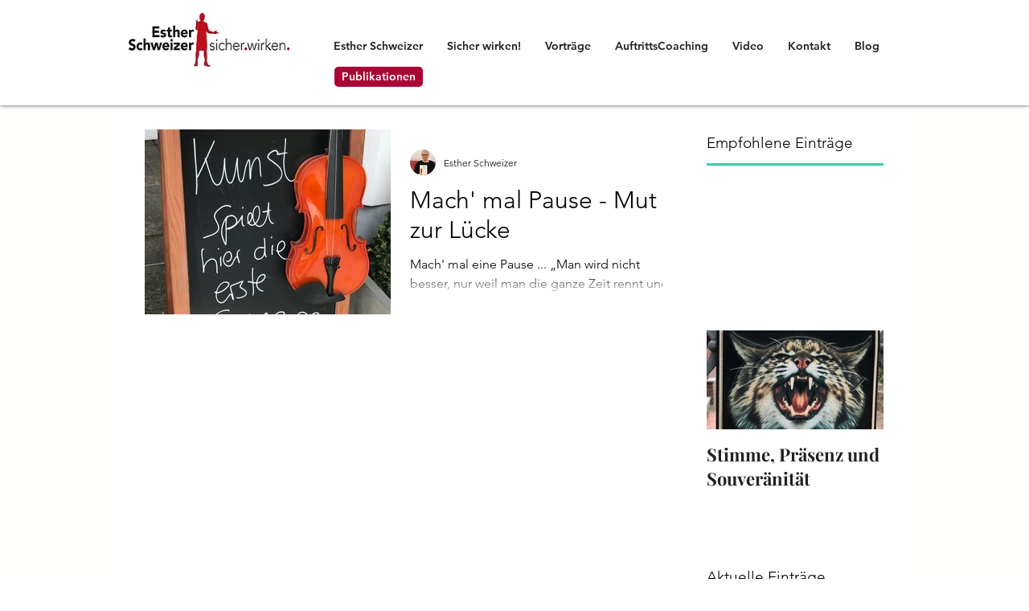

--- FILE ---
content_type: text/html; charset=utf-8
request_url: https://accounts.google.com/o/oauth2/postmessageRelay?parent=https%3A%2F%2Fstatic.parastorage.com&jsh=m%3B%2F_%2Fscs%2Fabc-static%2F_%2Fjs%2Fk%3Dgapi.lb.en.2kN9-TZiXrM.O%2Fd%3D1%2Frs%3DAHpOoo_B4hu0FeWRuWHfxnZ3V0WubwN7Qw%2Fm%3D__features__
body_size: 159
content:
<!DOCTYPE html><html><head><title></title><meta http-equiv="content-type" content="text/html; charset=utf-8"><meta http-equiv="X-UA-Compatible" content="IE=edge"><meta name="viewport" content="width=device-width, initial-scale=1, minimum-scale=1, maximum-scale=1, user-scalable=0"><script src='https://ssl.gstatic.com/accounts/o/2580342461-postmessagerelay.js' nonce="p_xApTXppIgi8spCK1Y3Wg"></script></head><body><script type="text/javascript" src="https://apis.google.com/js/rpc:shindig_random.js?onload=init" nonce="p_xApTXppIgi8spCK1Y3Wg"></script></body></html>